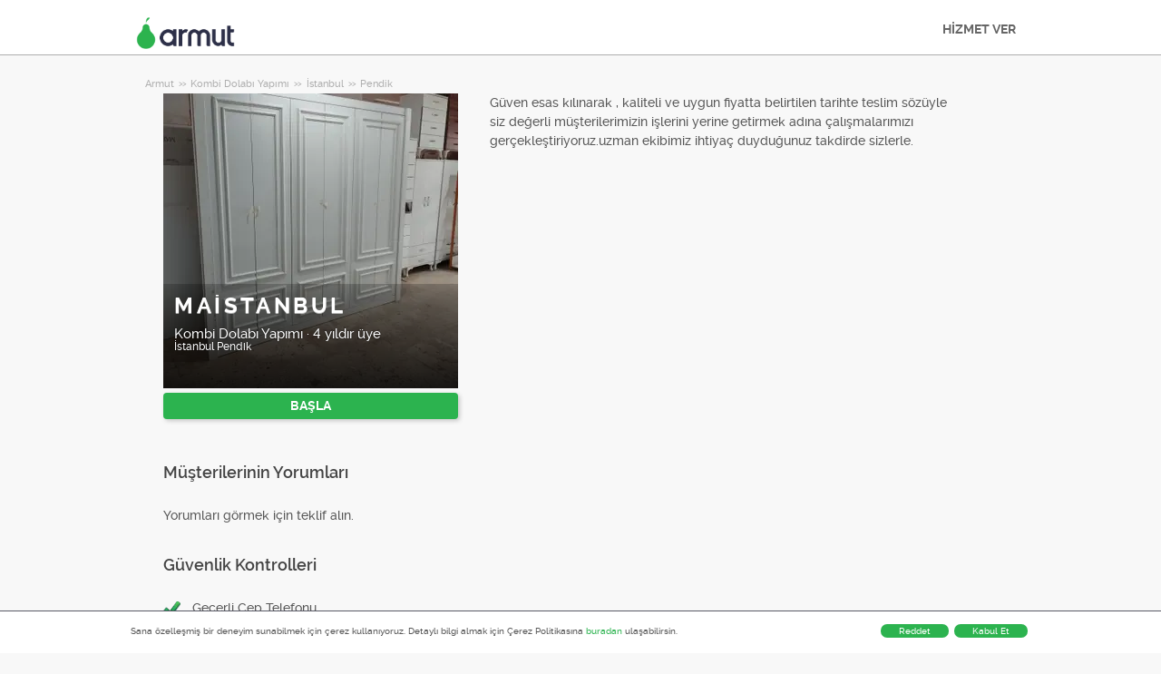

--- FILE ---
content_type: text/html; charset=utf-8
request_url: https://armut.com/hizmetveren/maistanbul-istanbul-pendik-kombi-dolabi-yapimi_5212853
body_size: 9897
content:



<!DOCTYPE html>
<!--

*** Join the services revolution! ***
    
Check out our job openings: https://info.armut.com/kariyer
​
-->
<!--[if IE 7 ]><html lang="tr" class="ie7"><![endif]-->
<!--[if IE 8 ]><html lang="tr" class="ie8"><![endif]-->
<!--[if IE 9 ]><html lang="tr" class="ie9"><![endif]-->
<!--[if (gt IE 9)|!(IE)]><!-->
<html lang="tr"  dir="">
<!--<![endif]-->
<head>
    <!-- meta -->
    <meta charset="utf-8" /><meta http-equiv="X-UA-Compatible" content="IE=edge" /><meta http-equiv="X-UA-Compatible" content="chrome=1" /><meta http-equiv="Content-type" content="text/html; charset=UTF-8" /><meta http-equiv="Content-Style-Type" content="text/css" /><meta http-equiv="Content-Script-Type" content="text/javascript" /><meta name="viewport" content="width=device-width, initial-scale=1.0, maximum-scale=1.0, user-scalable=0" /><meta name="author" content="Armut" /><meta name="robots" content="noodp" /><meta property="og:type" content="website" /><meta name="theme-color" content="#ffffff" /><meta name='copyright' content='© 2026 Armut and Armut Teknoloji' />


    <!-- style -->
    <link rel="stylesheet" type="text/css" media="all" href="https://cdn.armut.com/css/bootstrap-3.3.7.min.css" />

    
            <link rel="stylesheet" type="text/css" href="https://cdn.armut.com/css/armut.css?version=1.4.0.667-Live" />

        
        <link rel="stylesheet" type="text/css" media="all" href="https://cdn.armut.com/css/mobil.min.css?version=1.4.0.667-Live" />
        <!-- arabic style -->
        
        <link rel="stylesheet" type="text/css" media="all" href="https://cdn.armut.com/css/fonts.css" />
        



    <!-- brand -->
        <link rel="apple-touch-icon" sizes="57x57" href="/apple-touch-icon-57x57.png">
    <link rel="apple-touch-icon" sizes="60x60" href="/apple-touch-icon-60x60.png">
    <link rel="apple-touch-icon" sizes="72x72" href="/apple-touch-icon-72x72.png">
    <link rel="apple-touch-icon" sizes="76x76" href="/apple-touch-icon-76x76.png">
    <link rel="apple-touch-icon" sizes="114x114" href="/apple-touch-icon-114x114.png">
    <link rel="apple-touch-icon" sizes="120x120" href="/apple-touch-icon-120x120.png">
    <link rel="apple-touch-icon" sizes="144x144" href="/apple-touch-icon-144x144.png">
    <link rel="apple-touch-icon" sizes="152x152" href="/apple-touch-icon-152x152.png">
    <link rel="apple-touch-icon" sizes="180x180" href="/apple-touch-icon-180x180.png">
    <link rel="icon" type="image/png" href="/favicon-16x16.png" sizes="16x16">
    <link rel="icon" type="image/png" href="/favicon-32x32.png" sizes="32x32">
    <link rel="icon" type="image/png" href="/favicon-96x96.png" sizes="96x96">
    <link rel="icon" type="image/png" href="/android-chrome-192x192.png" sizes="192x192">
    <meta name="msapplication-TileColor" content="#00a300">
    <meta name="msapplication-TileImage" content="/mstile-144x144.png">
    <link rel="manifest" href="/manifest.json">
<script type="text/javascript" src="https://cdn.armut.com/javascript/uibenda-tr.min.js" async="true"></script>

<script>
    window.dataLayer = window.dataLayer || [];
</script>
<style>
.async-hide {
    opacity: 0!important
}
</style>
<script> (function(a, s, y, n, c, h, i, d, e) {
    s.className += ' ' + y;
    h.start = 1 * new Date;
    h.end = i = function() {
        s.className = s.className.replace(RegExp(' ?' + y), '')
    };
    (a[n] = a[n] || []).hide = h;
    setTimeout(function() {
        i();
        h.end = null
    }, c);
    h.timeout = c;
})(window, document.documentElement, 'async-hide', 'dataLayer', 4000, {
    'GTM-WMMNQPR': true
}); </script>
<!-- Modified Analytics code with Optimize plugin -->
<script>
    (function(i, s, o, g, r, a, m) {
        i['GoogleAnalyticsObject'] = r;
        i[r] = i[r] || function() {
            (i[r].q = i[r].q || []).push(arguments)
        }, i[r].l = 1 * new Date();
        a = s.createElement(o),
            m = s.getElementsByTagName(o)[0];
        a.async = 1;
        a.src = g;
        m.parentNode.insertBefore(a, m)
    })(window, document, 'script', 'https://www.google-analytics.com/analytics.js', 'ga');
	ga('create', 'UA-7211276-5', 'auto');
	ga('require', 'GTM-WMMNQPR');
</script>

<!-- Apple, Facebook, Google Meta -->
<meta name="apple-itunes-app" content="app-id=1028966163">
<meta property="fb:app_id" content="153763334698657" />
<link rel="publisher" href="https://plus.google.com/114617350772147690370" />
<meta property="og:site_name" content="Armut" />
<meta name="twitter:domain" content="armut.com" />
<meta name="twitter:card" content="summary" />
<meta name="twitter:creator" content="@armutcom" />
<meta property="og:url" content="https://armut.com/" />
<meta property="og:image" content="https://cdn.armut.com/images/og_image_url.jpg" />
<!-- Google Tag Manager -->
<script>
    (function(w, d, s, l, i) {
        w[l] = w[l] || [];
        w[l].push({
            'gtm.start': new Date().getTime(),
            event: 'gtm.js'
        });
        var f = d.getElementsByTagName(s)[0],
            j = d.createElement(s),
            dl = l != 'dataLayer' ? '&l=' + l : '';
        j.async = true;
        j.src = 'https://www.googletagmanager.com/gtm.js?id=' + i + dl;
        f.parentNode.insertBefore(j, f);
    })(window, document, 'script', 'dataLayer', 'GTM-HG7N');
</script>
<!-- End Google Tag Manager -->

<!-- Start VWO Async SmartCode -->
<link rel="preconnect" href="https://dev.visualwebsiteoptimizer.com" />
<script type='text/javascript' id='vwoCode'>
window._vwo_code || (function() {
var account_id=747326,
version=2.1,
settings_tolerance=2000,
hide_element='body',
hide_element_style = 'opacity:0 !important;filter:alpha(opacity=0) !important;background:none !important;transition:none !important;',
/* DO NOT EDIT BELOW THIS LINE */
f=false,w=window,d=document,v=d.querySelector('#vwoCode'),cK='_vwo_'+account_id+'_settings',cc={};try{var c=JSON.parse(localStorage.getItem('_vwo_'+account_id+'_config'));cc=c&&typeof c==='object'?c:{}}catch(e){}var stT=cc.stT==='session'?w.sessionStorage:w.localStorage;code={nonce:v&&v.nonce,use_existing_jquery:function(){return typeof use_existing_jquery!=='undefined'?use_existing_jquery:undefined},library_tolerance:function(){return typeof library_tolerance!=='undefined'?library_tolerance:undefined},settings_tolerance:function(){return cc.sT||settings_tolerance},hide_element_style:function(){return'{'+(cc.hES||hide_element_style)+'}'},hide_element:function(){if(performance.getEntriesByName('first-contentful-paint')[0]){return''}return typeof cc.hE==='string'?cc.hE:hide_element},getVersion:function(){return version},finish:function(e){if(!f){f=true;var t=d.getElementById('_vis_opt_path_hides');if(t)t.parentNode.removeChild(t);if(e)(new Image).src='https://dev.visualwebsiteoptimizer.com/ee.gif?a='+account_id+e}},finished:function(){return f},addScript:function(e){var t=d.createElement('script');t.type='text/javascript';if(e.src){t.src=e.src}else{t.text=e.text}v&&t.setAttribute('nonce',v.nonce);d.getElementsByTagName('head')[0].appendChild(t)},load:function(e,t){var n=this.getSettings(),i=d.createElement('script'),r=this;t=t||{};if(n){i.textContent=n;d.getElementsByTagName('head')[0].appendChild(i);if(!w.VWO||VWO.caE){stT.removeItem(cK);r.load(e)}}else{var o=new XMLHttpRequest;o.open('GET',e,true);o.withCredentials=!t.dSC;o.responseType=t.responseType||'text';o.onload=function(){if(t.onloadCb){return t.onloadCb(o,e)}if(o.status===200||o.status===304){_vwo_code.addScript({text:o.responseText})}else{_vwo_code.finish('&e=loading_failure:'+e)}};o.onerror=function(){if(t.onerrorCb){return t.onerrorCb(e)}_vwo_code.finish('&e=loading_failure:'+e)};o.send()}},getSettings:function(){try{var e=stT.getItem(cK);if(!e){return}e=JSON.parse(e);if(Date.now()>e.e){stT.removeItem(cK);return}return e.s}catch(e){return}},init:function(){if(d.URL.indexOf('__vwo_disable__')>-1)return;var e=this.settings_tolerance();w._vwo_settings_timer=setTimeout(function(){_vwo_code.finish();stT.removeItem(cK)},e);var t;if(this.hide_element()!=='body'){t=d.createElement('style');var n=this.hide_element(),i=n?n+this.hide_element_style():'',r=d.getElementsByTagName('head')[0];t.setAttribute('id','_vis_opt_path_hides');v&&t.setAttribute('nonce',v.nonce);t.setAttribute('type','text/css');if(t.styleSheet)t.styleSheet.cssText=i;else t.appendChild(d.createTextNode(i));r.appendChild(t)}else{t=d.getElementsByTagName('head')[0];var i=d.createElement('div');i.style.cssText='z-index: 2147483647 !important;position: fixed !important;left: 0 !important;top: 0 !important;width: 100% !important;height: 100% !important;background: white !important;display: block !important;';i.setAttribute('id','_vis_opt_path_hides');i.classList.add('_vis_hide_layer');t.parentNode.insertBefore(i,t.nextSibling)}var o=window._vis_opt_url||d.URL,s='https://dev.visualwebsiteoptimizer.com/j.php?a='+account_id+'&u='+encodeURIComponent(o)+'&vn='+version;if(w.location.search.indexOf('_vwo_xhr')!==-1){this.addScript({src:s})}else{this.load(s+'&x=true')}}};w._vwo_code=code;code.init();})();
</script>
<!-- End VWO Async SmartCode -->

    <!-- master specific -->



    <title>
	Maistanbul Kombi Dolabı Yapımı Pendik Armut'ta #5212853
</title>
    <meta name="robots" content="noindex,follow" />
    <link rel='canonical' href='https://armut.com/hizmetveren/maistanbul-istanbul-pendik-kombi-dolabi-yapimi_5212853' />


    <script>document.addEventListener('touchstart', function () { }, true)</script>
<meta name="description" content="Güven esas kılınarak , kaliteli ve uygun fiyatta belirtilen tarihte teslim sözüyle siz değerli müşterilerimizin işlerini yerine getirmek adına çalışma" /></head>
<body class="armut armut-responsive homepage homepage_overview box-shadow multiple-backgrounds homepage-overview" itemtype="http://schema.org/WebPage">
    <!-- Google Tag Manager (noscript) --> <noscript><iframe src="https://www.googletagmanager.com/ns.html?id=GTM-HG7N" height="0" width="0" style="display:none;visibility:hidden"></iframe></noscript> <!-- End Google Tag Manager (noscript) -->
    <form method="post" action="/hizmetveren/maistanbul-istanbul-pendik-kombi-dolabi-yapimi_5212853" id="form1" role="form">
<div class="aspNetHidden">
<input type="hidden" name="__EVENTTARGET" id="__EVENTTARGET" value="" />
<input type="hidden" name="__EVENTARGUMENT" id="__EVENTARGUMENT" value="" />
<input type="hidden" name="__VIEWSTATE" id="__VIEWSTATE" value="F0JNz76UxLBfT4x6UieM8Reb+EK37C/6/sONRzF1KcPYV6JYfdfG9SL//1Oz3qHA+zYIrsD65KbOmomxLRDYVEgzYWU=" />
</div>

<script type="text/javascript">
//<![CDATA[
var theForm = document.forms['form1'];
if (!theForm) {
    theForm = document.form1;
}
function __doPostBack(eventTarget, eventArgument) {
    if (!theForm.onsubmit || (theForm.onsubmit() != false)) {
        theForm.__EVENTTARGET.value = eventTarget;
        theForm.__EVENTARGUMENT.value = eventArgument;
        theForm.submit();
    }
}
//]]>
</script>


<div class="aspNetHidden">

	<input type="hidden" name="__VIEWSTATEGENERATOR" id="__VIEWSTATEGENERATOR" value="62F155D1" />
</div>
        <div class="glorious-header" style="border-bottom: 1px solid #aeaeae;">
            <div class="wrapper">
                <div class="row header-row">
                    <div class="header-logo column-6 arabic-right">
                        <a href="https://armut.com" style="background-image: url('https://cdn.armut.com/images/armut-header-logo-colour@2x.png') !important" class="logo" id="logo"></a>
                    </div>
                    <div class="column-18 header-navigation-permanent">
                        <a id="hplProSignup" class="bttn gray-link" href="https://armut.com/profesyonel-uye-ol">HİZMET VER</a>
                    </div>
                </div>
            </div>
        </div>
        <div id="content-body">
            
    <div id="content-body">
        <div class="wrapper content">
           
<style type="text/css">
    .new-breadcrumb li {
        display: inline-block
    }

        .new-breadcrumb li a {
            color: #aeaeae;
            font-size: 11px;
        }

        .new-breadcrumb li:after {
            content: ">>";
            letter-spacing: -1.3px;
            color: #aeaeae;
            font-size: 9px;
            margin: 0 2px;
            vertical-align: 1px;
        }

        .new-breadcrumb li:last-child:after {
            display: none
        }
</style>

<ul class="new-breadcrumb" itemscope itemtype="http://schema.org/BreadcrumbList">
    <li itemprop="itemListElement" itemscope
        itemtype="http://schema.org/ListItem">
        <a itemprop="item" href="https://armut.com">
            <span itemprop="name">Armut</span>
        </a>
        <meta itemprop="position" content="1"/>
    </li>
    
        <li itemprop="itemListElement" itemscope itemtype="http://schema.org/ListItem">
            <a itemprop="item" 
                                    href="https://armut.com/kombi-dolabi-yapimi"
                               >
                <span itemprop="name">Kombi Dolabı Yapımı</span>
            </a>
            <meta itemprop="position" content="2"/>
        </li>
    
        <li itemprop="itemListElement" itemscope itemtype="http://schema.org/ListItem">
            <a itemprop="item" 
                                    href="https://armut.com/istanbul-kombi-dolabi-yapimi"
                               >
                <span itemprop="name">İstanbul</span>
            </a>
            <meta itemprop="position" content="3"/>
        </li>
    
        <li itemprop="itemListElement" itemscope itemtype="http://schema.org/ListItem">
            <a itemprop="item" 
                                    href="https://armut.com/pendik-kombi-dolabi-yapimi"
                               >
                <span itemprop="name">Pendik</span>
            </a>
            <meta itemprop="position" content="4"/>
        </li>
    
</ul>
            <input type="hidden" name="ctl00$PageBody$hdnServiceName" id="PageBody_hdnServiceName" value="Kombi Dolabı Yapımı" />
            <input type="hidden" name="ctl00$PageBody$hdnServiceId" id="PageBody_hdnServiceId" value="15365" />
            <input type="hidden" name="ctl00$PageBody$hdnStateId" id="PageBody_hdnStateId" value="34" />
            <input type="hidden" name="ctl00$PageBody$hdnCityId" id="PageBody_hdnCityId" value="442" />
            <input type="hidden" name="ctl00$PageBody$hdnCityName" id="PageBody_hdnCityName" value="Pendik" />
            <input type="hidden" name="ctl00$PageBody$hdnStateName" id="PageBody_hdnStateName" value="İstanbul" />            
            <div class="col-xs-12">
                <input type="hidden" name="ctl00$PageBody$ucProviderView1$hfServiceId" id="PageBody_ucProviderView1_hfServiceId" value="15365" />
<input type="hidden" name="ctl00$PageBody$ucProviderView1$hfProfileId" id="PageBody_ucProviderView1_hfProfileId" value="5212853" />
<input type="hidden" name="ctl00$PageBody$ucProviderView1$hfProfilKontrolTarihi" id="PageBody_ucProviderView1_hfProfilKontrolTarihi" />
<input type="hidden" name="ctl00$PageBody$ucProviderView1$hfBilgileriKitlendi" id="PageBody_ucProviderView1_hfBilgileriKitlendi" value="1" />
<script src="//code.jquery.com/jquery-1.11.0.min.js"></script>
<script src="https://cdn.armut.com/javascript/bootstrap-3.3.5.min.js" type="text/javascript"></script>
<script src="https://cdn.armut.com/javascript/jquery.rateit.min.js"></script>
<link href="https://cdn.armut.com/css/rateit.min.css" rel="stylesheet" type="text/css">
<style>
.modal-backdrop {
    z-index:1037;
}
.modal {
 z-index:1038;
}</style>
<base href="/" />
<div class="column-9 arabic-right">
    <table class="arabic-text-right" id="tblProviderInfo" style="text-align: left;">
        <tr>
            <td colspan="2">
                <div class="profile-logo-container">
                    <div class="user-image-container xxxlarge">
                        <img id="PageBody_ucProviderView1_LogoImage" src="https://cdn.armut.com/UserPics/tr:w-325,h-325/147be4a5-4eb8-4d65-8217-c095ee135e89.jpeg" />
                        <div class="details">
                            <div class="inside">
                                <div class="title">
                                    <h1>
                                        <span id="PageBody_ucProviderView1_txtAd">Maistanbul</span></h1>
                                </div>
                                <div class="rating-box">
                                    
                                </div>
                                <div class="profession">
                                    <span id="PageBody_ucProviderView1_txtServiceId">Kombi Dolabı Yapımı</span>
                                    ·
                                    <span id="PageBody_ucProviderView1_lblUserDuration">4 yıldır üye</span>

                                </div>
                                <div class="location">
                                    <span id="PageBody_ucProviderView1_txtState">İstanbul</span>
                                    <span id="PageBody_ucProviderView1_txtCity">Pendik</span>
                                </div>
                            </div>
                        </div>
                    </div>
                </div>
            </td>
        </tr>
        <tr>
            <td style="margin-bottom: 15px; padding-bottom: 15px;">
                <strong>
                    
                    <b>
                        
                    </b>
                </strong>
                <a id="PageBody_ucProviderView1_lnkFiyatTeklifAl" class="system-bttn" data-toggle="modal" data-target="#divFiyatTeklifiAl" href="javascript:__doPostBack(&#39;ctl00$PageBody$ucProviderView1$lnkFiyatTeklifAl&#39;,&#39;&#39;)" style="width: 325px; margin-top: 5px;">BAŞLA</a>
            </td>
        </tr>
        <tr>
            <td colspan="2">
                <table>
                    <tr id="PageBody_ucProviderView1_trRozetler" style="display:none;">
	<td style="vertical-align: top; width: 325px;" colspan="2">
                            
                        </td>
</tr>

                </table>
            </td>
        </tr>
        <div id="PageBody_ucProviderView1_pnlReview">
	
            <tr>
                <th colspan="2" class="arabic-text-right">
                    <h3>Müşterilerinin Yorumları</h3>
                </th>
            </tr>
            <tr>
                <td colspan="2" style="width: 100%;">
                    <div style="width: 325px;">
                        <span id="PageBody_ucProviderView1_lblRev">Yorumları görmek için teklif alın.</span>
                        
                        
                    </div>
                </td>
            </tr>
        
</div>
        <tr>
            <th colspan="2" class="arabic-text-right">
                <h3>Güvenlik Kontrolleri</h3>
            </th>
        </tr>
        <tr>
            <td colspan="2" style="margin-top: 15px; margin-bottom: 15px; padding-bottom: 15px; width: 100%;">
                <table id="PageBody_ucProviderView1_ucGuvenlikKontrolleri_tblguvenlik" style="width:100%;">
	<tr id="PageBody_ucProviderView1_ucGuvenlikKontrolleri_trMobilePhoneValid">
		<td width="32">
            <img id="PageBody_ucProviderView1_ucGuvenlikKontrolleri_imgMobilePhoneValid" src="https://cdn.armut.com/images/checkmark.png" />
        </td>
		<td>
            <span id="PageBody_ucProviderView1_ucGuvenlikKontrolleri_lblMobilePhoneValid">Geçerli Cep Telefonu</span>
        </td>
	</tr>
	<tr id="PageBody_ucProviderView1_ucGuvenlikKontrolleri_trIdCardValid">
		<td>
            <img id="PageBody_ucProviderView1_ucGuvenlikKontrolleri_imgIdCardValid" src="https://cdn.armut.com/images/checkmark.png" />
        </td>
		<td>
            <span id="PageBody_ucProviderView1_ucGuvenlikKontrolleri_lblIdCardValid">Geçerli Kimlik belgesi</span>
        </td>
	</tr>
</table>


            </td>
        </tr>
        
        
    </table>
</div>
<div class="column-13">
    <div> <span style="font-size: 14px;">
                    <span id="PageBody_ucProviderView1_tbxDesc">Güven esas kılınarak , kaliteli ve uygun fiyatta belirtilen tarihte teslim sözüyle siz değerli müşterilerimizin işlerini yerine getirmek adına çalışmalarımızı gerçekleştiriyoruz.uzman ekibimiz ihtiyaç duyduğunuz takdirde sizlerle.</span>
                </span></div>
    
    
    
    <table class="full-width">
        
    </table>
</div>
<div id="divFiyatTeklifiAl" class="modal fade" tabindex="-1" role="dialog" aria-hidden="true">
    <div class="modal-dialog" style="min-width:470px">
        <div class="modal-content">
            <div class="modal-header">
                <a class="close" data-dismiss="modal">X</a>
                <h3 style="font-size: 22px;">
                    <span id="PageBody_ucProviderView1_lblQuoteCount2Text">Müsait Hizmet Verenlerden 4 Kombi Dolabı Yapımı Fiyat Teklifi Al, Karşılaştır.</span>
                </h3>
            </div>
            <div class="modal-body">
                <table>
                    <tr>
                        <td>
                            <span id="PageBody_ucProviderView1_lblTeklifsayAl">1910 Kombi Dolabı Yapımı Ustası hizmet vermeye hazır.</span>
                        </td>
                    </tr>
                    <tr>
                        <td style="padding-top: 15px;" >
                            <a id="PageBody_ucProviderView1_hplRequestJob" class="callAngularApps bttn orange" data-url="/teklif/kombi-dolabi-yapimi/15365/1" style="min-width: 130px; width: 100%; padding: 12px; margin: 0;">BAŞLA</a>
                        </td>
                    </tr>
                </table>
            </div>
        </div>
    </div>
    <input type="hidden" value="https://cdn.armut.com/" id="webrootCdnForCssAndJs" />
    <input type="hidden" value="LIVE" id="armutStatus" />

    <input type="hidden" value="https://cdn.armut.com/javascript/angular/CustomerOnboarding/latest/tr" id="angularComponentUrl" />
    <app-root-wizard businessmodel="1"  jobsource="hizmetveren" placeholder="hangi hizmeti arıyorsun?" buttontext="Ara" wizardtype="noSearch" serviceid="15365" root="hizmetveren/maistanbul-istanbul-pendik-kombi-dolabi-yapimi_5212853" servicename="kombi-dolabi-yapimi"></app-root-wizard>
        

 <script src="https://cdn.armut.com/javascript/angular/CustomerOnboarding/latest/tr/runtime.js?version=1.4.0.667-Live" defer></script>
<script src="https://cdn.armut.com/javascript/angular/CustomerOnboarding/latest/tr/polyfills-es5.js?version=1.4.0.667-Live" nomodule defer>
</script><script src="https://cdn.armut.com/javascript/angular/CustomerOnboarding/latest/tr/polyfills.js?version=1.4.0.667-Live" defer></script>
<script src="https://cdn.armut.com/javascript/angular/CustomerOnboarding/latest/tr/main.js?version=1.4.0.667-Live" defer></script>

    <script type="text/javascript" src="https://cdn.armut.com/assets/dist/scripts/dynamic.min.js?version=1.4.0.667-Live"></script>
</div>

            </div>            
        </div>
        <div class="sticky-cta" data-sticky-cta="">
            <div class="wrapper">
                <div class="logo arabic-right" style="background-image: url('https://cdn.armut.com/images/armut-logo-colour-negative@3x.png') !important"></div>
                <a id="PageBody_hplGetQuotes" role="button" class="bttn orange arabic-left callAngularApps" data-url="/teklif/kombi-dolabi-yapimi/15365/1">Teklif al ></a>
                
                <div class="tagline text-center">
                    <span id="PageBody_lblStickyHeaderTitle">4 Kombi Dolabı Yapımı Fiyat Teklifi Al</span>
                </div>
            </div>
        </div>
    </div>
    <script>
        var nav = $('.sticky-cta');
        var scrolled = false;
        $(window).scroll(function () {
            if (150 < $(window).scrollTop() && !scrolled) {
                nav.addClass('visible').animate({ top: '0px' });
                scrolled = true;
            }
            if (150 > $(window).scrollTop() && scrolled) {
                nav.removeClass('visible').css('top', '-100px');
                scrolled = false;
            }
        });
    </script>

        </div>
        
<footer>
    <div class="footer container footer-container">
        <div class="row">
            <div class="col-xs-6 col-sm-3">
  <h5 class="footer-title">BİLGİ</h5>
  <ul>
      <li><a title='Nasıl Çalışır?' href='https://info.armut.com/nasil-calisir'>Nasıl Çalışır?</a></li>
      <li><a title='İletişim' href='https://info.armut.com/iletisim'>İletişim</a></li>
      <li><a title='Blog' href='https://blog2.armut.com'>Blog</a></li>
      <li><a title='Hakkımızda' href='https://info.armut.com'>Hakkımızda</a></li>
      <li><a title='Kariyer' href='https://info.armut.com/kariyer'>Kariyer</a></li>
  </ul>
</div>
            <div class="col-xs-6 col-sm-3">
    <h5 class="footer-title">Hizmetler</h5>
    <ul>
        <li><a title='Ev Temizliği' href='//armut.com/ev-temizligi'>Ev Temizliği</a></li>
        <li><a title='Evden Eve Nakliyat' href='//armut.com/evden-eve-nakliyat'>Evden Eve Nakliyat</a></li>
        <li><a title='Boya Badana' href='//armut.com/boyaci-boya-badana-ustasi'>Boya Badana</a></li>
        <li><a title='Usta Arıyorum' href='//armut.com/usta-ariyorum'>Usta Arıyorum</a></li>
        <li><a title='En Yakın' href='//armut.com/en-yakin'>En Yakın</a></li>
    </ul>
</div>
            <div class="col-xs-6 col-sm-3">
    <h5 class="footer-title">Fiyatlar</h5>
    <ul>
      <li><a href="/fiyatlari/ev-temizligi_191">Ev Temizliği Fiyatları</a></li>
      <li><a href="/fiyatlari/evden-eve-nakliyat_142">Evden Eve Nakliyat Fiyatları</a></li>
      <li><a href="/fiyatlari/boyaci-boya-badana-ustasi_32">Boya Badana Fiyatları</a></li>
      <li><a href="/fiyatlari/online-psikolog_515">Online Psikolog Fiyatları</a></li>
      <li><a href="/fiyatlari/ingilizce-ozel-ders_64">İngilizce Özel Ders Fiyatları</a></li>
    </ul>
  </div>
            <div class="col-xs-6 col-sm-3">
                <h5 class="footer-title">Bize Ulaşmak İçin</h5>
                <ul>
                    <li><a href="mailto:destek@armut.com">destek@armut.com</a></li>
                    
                </ul>
                <a href="https://armut.com/profesyonel-uye-ol" class="hizmet-ver hidden-xs">HİZMET VER</a>
            </div>
            <div class="col-xs-6 visible-xs " id="footer-col-5">
                <h5 class="footer-title">HİZMET VER</h5>
                <a href="https://armut.com/profesyonel-uye-ol" class="hizmet-ver">HİZMET VER</a>
            </div>
        </div>
        <div class="row">
            <div class="col-sm-12 copyright">
                <p>
                    <a href="https://armut.com" style="background-image: url('https://cdn.armut.com/images/armut-logo-footer.png') !important" class="logo"></a>
                </p>
            </div>
            <div class="col-xs-12 col-sm-6">
                <p class="footer-info">
                    © 2011 -
                    <span id="UCFooter_lblYil">2026</span>
                    Armut Teknoloji AŞ, Tüm Hakları Saklıdır
                </p>
            </div>
        </div>
    </div>
</footer>
    </form>
    <!-- Twitter universal website tag code 
    <script src="//platform.twitter.com/oct.js" type="text/javascript"></script>
    <script type="text/javascript">twttr.conversion.trackPid('nuxqv', { tw_sale_amount: 0, tw_order_quantity: 0 });</script>
    <noscript>
        <img height="1" width="1" style="display: none;" alt="" src="https://analytics.twitter.com/i/adsct?txn_id=nuxqv&p_id=Twitter&tw_sale_amount=0&tw_order_quantity=0" />
        <img height="1" width="1" style="display: none;" alt="" src="//t.co/i/adsct?txn_id=nuxqv&p_id=Twitter&tw_sale_amount=0&tw_order_quantity=0" />
    </noscript>
     End Twitter universal website tag code -->
    


    

<input type="hidden" id="sentinelSessionId" value='s31msgnjoi2cy1ds1i2xirkf' />
<input type="hidden" id="sentinelScreenName" value='HizmetVerenProfilleri' />
<input type="hidden" id="sentinelApiUrl" value='https://sentinelapi.armut.com/' />
<input type="hidden" id="sentinelPrincipal" value='' />
<script type="text/javascript" src="https://cdn.armut.com/assets/dist/scripts/sentinel.min.js?version=1.4.0.667-Live"></script>

<script>
    
    var ck = document.cookie.split(';')
        .map(function(k) {
            var pair = k.split('=');
            return { key: pair[0].trim(), value: pair.slice(1).join('=').trim() }
        });
    
    ck.filter(function(c){ 
        return c.key.indexOf('_mi-ex_') === 0; 
    })
    .map(function(c){ 
        return c.key;
    })
    .forEach(function(key) {
        document.cookie = key.replace('_mi-ex_','')+'=0;expires='+(new Date(0)).toUTCString();
    });
</script>

</body>
</html>
